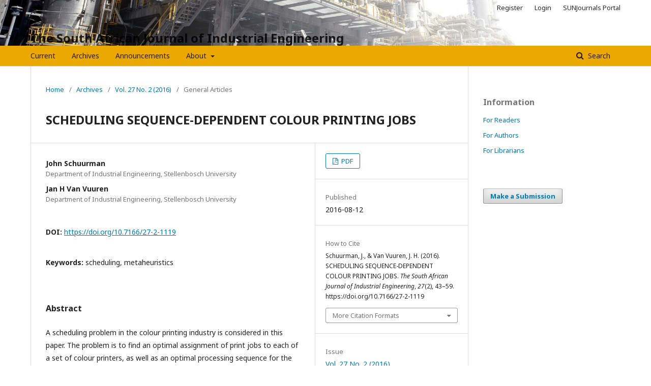

--- FILE ---
content_type: text/html; charset=utf-8
request_url: http://sajie.journals.ac.za/pub/article/view/1119
body_size: 6534
content:
	<!DOCTYPE html>
<html lang="en-US" xml:lang="en-US">
<head>
	<meta charset="utf-8">
	<meta name="viewport" content="width=device-width, initial-scale=1.0">
	<title>
		SCHEDULING SEQUENCE-DEPENDENT COLOUR PRINTING JOBS
							| The South African Journal of Industrial Engineering
			</title>

	
<meta name="generator" content="Open Journal Systems 3.2.1.4">
<meta name="gs_meta_revision" content="1.1"/>
<meta name="citation_journal_title" content="The South African Journal of Industrial Engineering"/>
<meta name="citation_journal_abbrev" content="S AFR J IND ENG"/>
<meta name="citation_issn" content="2224-7890"/> 
<meta name="citation_author" content="John Schuurman"/>
<meta name="citation_author_institution" content="Department of Industrial Engineering, Stellenbosch University"/>
<meta name="citation_author" content="Jan H Van Vuuren"/>
<meta name="citation_author_institution" content="Department of Industrial Engineering, Stellenbosch University"/>
<meta name="citation_title" content="SCHEDULING SEQUENCE-DEPENDENT COLOUR PRINTING JOBS"/>
<meta name="citation_language" content="en"/>
<meta name="citation_date" content="2016/08/12"/>
<meta name="citation_volume" content="27"/>
<meta name="citation_issue" content="2"/>
<meta name="citation_firstpage" content="43"/>
<meta name="citation_lastpage" content="59"/>
<meta name="citation_doi" content="10.7166/27-2-1119"/>
<meta name="citation_abstract_html_url" content="http://sajie.journals.ac.za/pub/article/view/1119"/>
<meta name="citation_keywords" xml:lang="en" content="scheduling"/>
<meta name="citation_keywords" xml:lang="en" content="metaheuristics"/>
<meta name="citation_pdf_url" content="http://sajie.journals.ac.za/pub/article/download/1119/683"/>
<link rel="schema.DC" href="http://purl.org/dc/elements/1.1/" />
<meta name="DC.Creator.PersonalName" content="John Schuurman"/>
<meta name="DC.Creator.PersonalName" content="Jan H Van Vuuren"/>
<meta name="DC.Date.created" scheme="ISO8601" content="2016-08-12"/>
<meta name="DC.Date.dateSubmitted" scheme="ISO8601" content="2015-01-02"/>
<meta name="DC.Date.issued" scheme="ISO8601" content="2016-08-12"/>
<meta name="DC.Date.modified" scheme="ISO8601" content="2016-08-12"/>
<meta name="DC.Description" xml:lang="en" content="A scheduling problem in the colour printing industry is considered in this paper. The problem is to find an optimal assignment of print jobs to each of a set of colour printers, as well as an optimal processing sequence for the set of jobs assigned to each printer. The objective is to minimise the makespan of the schedule to achieve a suitable balance between the workloads of the printers and the efficiencies of the job sequences assigned to the printers. A novel aspect of the problem is the way in which the printer set-up times associated with the jobs are job sequence-dependent — it is possible to exploit commonalities between the colours required for successive jobs on each machine. We solve this problem approximately by using a simple heuristic and three well-known metaheuristics. Besides colour printing, the scheduling problem considered here admits many other applications. Some of these alternative applications are also briefly described. "/>
<meta name="DC.Format" scheme="IMT" content="application/pdf"/>
<meta name="DC.Identifier" content="1119"/>
<meta name="DC.Identifier.pageNumber" content="43-59"/>
<meta name="DC.Identifier.DOI" content="10.7166/27-2-1119"/>
<meta name="DC.Identifier.URI" content="http://sajie.journals.ac.za/pub/article/view/1119"/>
<meta name="DC.Language" scheme="ISO639-1" content="en"/>
<meta name="DC.Rights" content="Copyright (c) 2015 The South African Journal of Industrial Engineering"/>
<meta name="DC.Rights" content=""/>
<meta name="DC.Source" content="The South African Journal of Industrial Engineering"/>
<meta name="DC.Source.ISSN" content="2224-7890"/>
<meta name="DC.Source.Issue" content="2"/>
<meta name="DC.Source.Volume" content="27"/>
<meta name="DC.Source.URI" content="http://sajie.journals.ac.za/pub"/>
<meta name="DC.Subject" xml:lang="en" content="metaheuristics"/>
<meta name="DC.Title" content="SCHEDULING SEQUENCE-DEPENDENT COLOUR PRINTING JOBS"/>
<meta name="DC.Type" content="Text.Serial.Journal"/>
<meta name="DC.Type.articleType" content="General Articles"/>
	<link rel="stylesheet" href="http://sajie.journals.ac.za/pub/$$$call$$$/page/page/css?name=stylesheet" type="text/css" /><link rel="stylesheet" href="//fonts.googleapis.com/css?family=Noto+Sans:400,400italic,700,700italic" type="text/css" /><link rel="stylesheet" href="https://cdnjs.cloudflare.com/ajax/libs/font-awesome/4.7.0/css/font-awesome.css?v=3.2.1.4" type="text/css" /><style type="text/css">.pkp_structure_head { background: center / cover no-repeat url("http://sajie.journals.ac.za/public/journals/2/homepageImage_en_US.png");}</style>
</head>
<body class="pkp_page_article pkp_op_view" dir="ltr">

	<div class="pkp_structure_page">

				<header class="pkp_structure_head" id="headerNavigationContainer" role="banner">
						 <nav class="cmp_skip_to_content" aria-label="Jump to content links">
	<a href="#pkp_content_main">Skip to main content</a>
	<a href="#siteNav">Skip to main navigation menu</a>
		<a href="#pkp_content_footer">Skip to site footer</a>
</nav>

			<div class="pkp_head_wrapper">

				<div class="pkp_site_name_wrapper">
					<button class="pkp_site_nav_toggle">
						<span>Open Menu</span>
					</button>
										<div class="pkp_site_name">
																<a href="						http://sajie.journals.ac.za/pub/index
					" class="is_text">The South African Journal of Industrial Engineering</a>
										</div>
				</div>

				
				<nav class="pkp_site_nav_menu" aria-label="Site Navigation">
					<a id="siteNav"></a>
					<div class="pkp_navigation_primary_row">
						<div class="pkp_navigation_primary_wrapper">
																				<ul id="navigationPrimary" class="pkp_navigation_primary pkp_nav_list">
								<li class="">
				<a href="http://sajie.journals.ac.za/pub/issue/current">
					Current
				</a>
							</li>
								<li class="">
				<a href="http://sajie.journals.ac.za/pub/issue/archive">
					Archives
				</a>
							</li>
								<li class="">
				<a href="http://sajie.journals.ac.za/pub/announcement">
					Announcements
				</a>
							</li>
								<li class="">
				<a href="http://sajie.journals.ac.za/pub/about">
					About
				</a>
									<ul>
																					<li class="">
									<a href="http://sajie.journals.ac.za/pub/about">
										About the Journal
									</a>
								</li>
																												<li class="">
									<a href="http://sajie.journals.ac.za/pub/about/submissions">
										Submissions
									</a>
								</li>
																												<li class="">
									<a href="http://sajie.journals.ac.za/pub/about/editorialTeam">
										Editorial Team
									</a>
								</li>
																												<li class="">
									<a href="http://sajie.journals.ac.za/pub/about/privacy">
										Privacy Statement
									</a>
								</li>
																												<li class="">
									<a href="http://sajie.journals.ac.za/pub/about/contact">
										Contact
									</a>
								</li>
																		</ul>
							</li>
			</ul>

				

																									
	<form class="pkp_search pkp_search_desktop" action="http://sajie.journals.ac.za/pub/search/search" method="get" role="search" aria-label="Article Search">
		<input type="hidden" name="csrfToken" value="284547105c6ce120201e6aa6ced8942f">
				
			<input name="query" value="" type="text" aria-label="Search Query">
		

		<button type="submit">
			Search
		</button>
		<div class="search_controls" aria-hidden="true">
			<a href="http://sajie.journals.ac.za/pub/search/search" class="headerSearchPrompt search_prompt" aria-hidden="true">
				Search
			</a>
			<a href="#" class="search_cancel headerSearchCancel" aria-hidden="true"></a>
			<span class="search_loading" aria-hidden="true"></span>
		</div>
	</form>
													</div>
					</div>
					<div class="pkp_navigation_user_wrapper" id="navigationUserWrapper">
							<ul id="navigationUser" class="pkp_navigation_user pkp_nav_list">
								<li class="profile">
				<a href="http://sajie.journals.ac.za/pub/user/register">
					Register
				</a>
							</li>
								<li class="profile">
				<a href="http://sajie.journals.ac.za/pub/login">
					Login
				</a>
							</li>
								<li class="profile">
				<a href="https://www.journals.ac.za/">
					SUNJournals Portal
				</a>
							</li>
										</ul>

					</div>
																			
	<form class="pkp_search pkp_search_mobile" action="http://sajie.journals.ac.za/pub/search/search" method="get" role="search" aria-label="Article Search">
		<input type="hidden" name="csrfToken" value="284547105c6ce120201e6aa6ced8942f">
				
			<input name="query" value="" type="text" aria-label="Search Query">
		

		<button type="submit">
			Search
		</button>
		<div class="search_controls" aria-hidden="true">
			<a href="http://sajie.journals.ac.za/pub/search/search" class="headerSearchPrompt search_prompt" aria-hidden="true">
				Search
			</a>
			<a href="#" class="search_cancel headerSearchCancel" aria-hidden="true"></a>
			<span class="search_loading" aria-hidden="true"></span>
		</div>
	</form>
									</nav>
			</div><!-- .pkp_head_wrapper -->
		</header><!-- .pkp_structure_head -->

						<div class="pkp_structure_content has_sidebar">
			<div class="pkp_structure_main" role="main">
				<a id="pkp_content_main"></a>

<div class="page page_article">
			<nav class="cmp_breadcrumbs" role="navigation" aria-label="You are here:">
	<ol>
		<li>
			<a href="http://sajie.journals.ac.za/pub/index">
				Home
			</a>
			<span class="separator">/</span>
		</li>
		<li>
			<a href="http://sajie.journals.ac.za/pub/issue/archive">
				Archives
			</a>
			<span class="separator">/</span>
		</li>
					<li>
				<a href="http://sajie.journals.ac.za/pub/issue/view/66">
					Vol. 27 No. 2 (2016)
				</a>
				<span class="separator">/</span>
			</li>
				<li class="current" aria-current="page">
			<span aria-current="page">
									General Articles
							</span>
		</li>
	</ol>
</nav>
	
			<article class="obj_article_details">

			<h1 class="page_title">
		SCHEDULING SEQUENCE-DEPENDENT COLOUR PRINTING JOBS
	</h1>
	
	<div class="row">
		<div class="main_entry">

							<section class="item authors">
					<h2 class="pkp_screen_reader">Authors</h2>
					<ul class="authors">
											<li>
							<span class="name">
								John Schuurman
							</span>
															<span class="affiliation">
									Department of Industrial Engineering, Stellenbosch University
																	</span>
																				</li>
											<li>
							<span class="name">
								Jan H Van Vuuren
							</span>
															<span class="affiliation">
									Department of Industrial Engineering, Stellenbosch University
																	</span>
																				</li>
										</ul>
				</section>
			
																												<section class="item doi">
						<h2 class="label">
														DOI:
						</h2>
						<span class="value">
							<a href="https://doi.org/10.7166/27-2-1119">
								https://doi.org/10.7166/27-2-1119
							</a>
						</span>
					</section>
							
									<section class="item keywords">
				<h2 class="label">
										Keywords:
				</h2>
				<span class="value">
											scheduling, 											metaheuristics									</span>
			</section>
			
										<section class="item abstract">
					<h2 class="label">Abstract</h2>
					<p>A scheduling problem in the colour printing industry is considered in this paper. The problem is to find an optimal assignment of print jobs to each of a set of colour printers, as well as an optimal processing sequence for the set of jobs assigned to each printer. The objective is to minimise the makespan of the schedule to achieve a suitable balance between the workloads of the printers and the efficiencies of the job sequences assigned to the printers. A novel aspect of the problem is the way in which the printer set-up times associated with the jobs are job sequence-dependent — it is possible to exploit commonalities between the colours required for successive jobs on each machine. We solve this problem approximately by using a simple heuristic and three well-known metaheuristics. Besides colour printing, the scheduling problem considered here admits many other applications. Some of these alternative applications are also briefly described. </p>
				</section>
			
			<div class="item downloads_chart">
	<h3 class="label">
		Downloads
	</h3>
	<div class="value">
		<canvas class="usageStatsGraph" data-object-type="Submission" data-object-id="1119"></canvas>
		<div class="usageStatsUnavailable" data-object-type="Submission" data-object-id="1119">
			Download data is not yet available.
		</div>
	</div>
</div>


																										
						
		</div><!-- .main_entry -->

		<div class="entry_details">

						
										<div class="item galleys">
					<h2 class="pkp_screen_reader">
						Downloads
					</h2>
					<ul class="value galleys_links">
													<li>
								
	
							

<a class="obj_galley_link pdf" href="http://sajie.journals.ac.za/pub/article/view/1119/683">

		
	PDF

	</a>
							</li>
											</ul>
				</div>
						
						<div class="item published">
				<section class="sub_item">
					<h2 class="label">
						Published
					</h2>
					<div class="value">
																			<span>2016-08-12</span>
																	</div>
				</section>
							</div>
			
										<div class="item citation">
					<section class="sub_item citation_display">
						<h2 class="label">
							How to Cite
						</h2>
						<div class="value">
							<div id="citationOutput" role="region" aria-live="polite">
								<div class="csl-bib-body">
  <div class="csl-entry">Schuurman, J., &#38; Van Vuuren, J. H. (2016). SCHEDULING SEQUENCE-DEPENDENT COLOUR PRINTING JOBS. <i>The South African Journal of Industrial Engineering</i>, <i>27</i>(2), 43–59. https://doi.org/10.7166/27-2-1119</div>
</div>
							</div>
							<div class="citation_formats">
								<button class="cmp_button citation_formats_button" aria-controls="cslCitationFormats" aria-expanded="false" data-csl-dropdown="true">
									More Citation Formats
								</button>
								<div id="cslCitationFormats" class="citation_formats_list" aria-hidden="true">
									<ul class="citation_formats_styles">
																					<li>
												<a
													aria-controls="citationOutput"
													href="http://sajie.journals.ac.za/pub/citationstylelanguage/get/acm-sig-proceedings?submissionId=1119&amp;publicationId=1012"
													data-load-citation
													data-json-href="http://sajie.journals.ac.za/pub/citationstylelanguage/get/acm-sig-proceedings?submissionId=1119&amp;publicationId=1012&amp;return=json"
												>
													ACM
												</a>
											</li>
																					<li>
												<a
													aria-controls="citationOutput"
													href="http://sajie.journals.ac.za/pub/citationstylelanguage/get/acs-nano?submissionId=1119&amp;publicationId=1012"
													data-load-citation
													data-json-href="http://sajie.journals.ac.za/pub/citationstylelanguage/get/acs-nano?submissionId=1119&amp;publicationId=1012&amp;return=json"
												>
													ACS
												</a>
											</li>
																					<li>
												<a
													aria-controls="citationOutput"
													href="http://sajie.journals.ac.za/pub/citationstylelanguage/get/apa?submissionId=1119&amp;publicationId=1012"
													data-load-citation
													data-json-href="http://sajie.journals.ac.za/pub/citationstylelanguage/get/apa?submissionId=1119&amp;publicationId=1012&amp;return=json"
												>
													APA
												</a>
											</li>
																					<li>
												<a
													aria-controls="citationOutput"
													href="http://sajie.journals.ac.za/pub/citationstylelanguage/get/associacao-brasileira-de-normas-tecnicas?submissionId=1119&amp;publicationId=1012"
													data-load-citation
													data-json-href="http://sajie.journals.ac.za/pub/citationstylelanguage/get/associacao-brasileira-de-normas-tecnicas?submissionId=1119&amp;publicationId=1012&amp;return=json"
												>
													ABNT
												</a>
											</li>
																					<li>
												<a
													aria-controls="citationOutput"
													href="http://sajie.journals.ac.za/pub/citationstylelanguage/get/chicago-author-date?submissionId=1119&amp;publicationId=1012"
													data-load-citation
													data-json-href="http://sajie.journals.ac.za/pub/citationstylelanguage/get/chicago-author-date?submissionId=1119&amp;publicationId=1012&amp;return=json"
												>
													Chicago
												</a>
											</li>
																					<li>
												<a
													aria-controls="citationOutput"
													href="http://sajie.journals.ac.za/pub/citationstylelanguage/get/harvard-cite-them-right?submissionId=1119&amp;publicationId=1012"
													data-load-citation
													data-json-href="http://sajie.journals.ac.za/pub/citationstylelanguage/get/harvard-cite-them-right?submissionId=1119&amp;publicationId=1012&amp;return=json"
												>
													Harvard
												</a>
											</li>
																					<li>
												<a
													aria-controls="citationOutput"
													href="http://sajie.journals.ac.za/pub/citationstylelanguage/get/ieee?submissionId=1119&amp;publicationId=1012"
													data-load-citation
													data-json-href="http://sajie.journals.ac.za/pub/citationstylelanguage/get/ieee?submissionId=1119&amp;publicationId=1012&amp;return=json"
												>
													IEEE
												</a>
											</li>
																					<li>
												<a
													aria-controls="citationOutput"
													href="http://sajie.journals.ac.za/pub/citationstylelanguage/get/modern-language-association?submissionId=1119&amp;publicationId=1012"
													data-load-citation
													data-json-href="http://sajie.journals.ac.za/pub/citationstylelanguage/get/modern-language-association?submissionId=1119&amp;publicationId=1012&amp;return=json"
												>
													MLA
												</a>
											</li>
																					<li>
												<a
													aria-controls="citationOutput"
													href="http://sajie.journals.ac.za/pub/citationstylelanguage/get/turabian-fullnote-bibliography?submissionId=1119&amp;publicationId=1012"
													data-load-citation
													data-json-href="http://sajie.journals.ac.za/pub/citationstylelanguage/get/turabian-fullnote-bibliography?submissionId=1119&amp;publicationId=1012&amp;return=json"
												>
													Turabian
												</a>
											</li>
																					<li>
												<a
													aria-controls="citationOutput"
													href="http://sajie.journals.ac.za/pub/citationstylelanguage/get/vancouver?submissionId=1119&amp;publicationId=1012"
													data-load-citation
													data-json-href="http://sajie.journals.ac.za/pub/citationstylelanguage/get/vancouver?submissionId=1119&amp;publicationId=1012&amp;return=json"
												>
													Vancouver
												</a>
											</li>
																			</ul>
																			<div class="label">
											Download Citation
										</div>
										<ul class="citation_formats_styles">
																							<li>
													<a href="http://sajie.journals.ac.za/pub/citationstylelanguage/download/ris?submissionId=1119&amp;publicationId=1012">
														<span class="fa fa-download"></span>
														Endnote/Zotero/Mendeley (RIS)
													</a>
												</li>
																							<li>
													<a href="http://sajie.journals.ac.za/pub/citationstylelanguage/download/bibtex?submissionId=1119&amp;publicationId=1012">
														<span class="fa fa-download"></span>
														BibTeX
													</a>
												</li>
																					</ul>
																	</div>
							</div>
						</div>
					</section>
				</div>
			
										<div class="item issue">

											<section class="sub_item">
							<h2 class="label">
								Issue
							</h2>
							<div class="value">
								<a class="title" href="http://sajie.journals.ac.za/pub/issue/view/66">
									Vol. 27 No. 2 (2016)
								</a>
							</div>
						</section>
					
											<section class="sub_item">
							<h2 class="label">
								Section
							</h2>
							<div class="value">
								General Articles
							</div>
						</section>
									</div>
			
															
										<div class="item copyright">
					<h2 class="label">
						License
					</h2>
										Authors who publish in the Journal agree to the following terms: <br /><ol><li>Authors retain copyright and grant the Journal right of first publication with the work simultaneously licensed under a <a href="http://creativecommons.org/licenses/by/3.0/" target="_new">Creative Commons Attribution License</a> that allows others to share the work with an acknowledgement of the work's authorship and initial publication in this Journal.</li><li>Authors are able to enter into separate, additional contractual arrangements for the non-exclusive distribution of the Journal's published version of the work (e.g., post it to an institutional repository or publish it in a book), with an acknowledgement of its initial publication in this Journal.</li></ol>
				</div>
			
			<div class="item addthis">
	<div class="value">
		<!-- AddThis Button BEGIN -->
		 			<div class="addthis_toolbox addthis_default_style ">
			<a class="addthis_button_preferred_1"></a>
			<a class="addthis_button_preferred_2"></a>
			<a class="addthis_button_preferred_3"></a>
			<a class="addthis_button_preferred_4"></a>
			<a class="addthis_button_compact"></a>
			<a class="addthis_counter addthis_bubble_style"></a>
			</div>
			<script type="text/javascript" src="//s7.addthis.com/js/250/addthis_widget.js#pubid="></script>
				<!-- AddThis Button END -->
	</div>
</div>


		</div><!-- .entry_details -->
	</div><!-- .row -->

</article>

	<div id="articlesBySimilarityList">
	</div>
<div id="articlesBySameAuthorList">
						<h3>Most read articles by the same author(s)</h3>

			<ul>
																													<li>
													Günther Hüsselmann,
													Jan H van Vuuren,
													Simen Johann Andersen,
												<a href="http://sajie.journals.ac.za/pub/article/view/2483">
							WALK MODELLING WHEN DESIGNING SMALL BUS TRANSIT NETWORKS
						</a>,
						<a href="http://sajie.journals.ac.za/pub/issue/view/88">
							The South African Journal of Industrial Engineering: Vol. 32 No. 4 (2021)
						</a>
					</li>
							</ul>
			<div id="articlesBySameAuthorPages">
				
			</div>
			</div>


</div><!-- .page -->

	</div><!-- pkp_structure_main -->

									<div class="pkp_structure_sidebar left" role="complementary" aria-label="Sidebar">
				<div class="pkp_block block_information">
	<h2 class="title">Information</h2>
	<div class="content">
		<ul>
							<li>
					<a href="http://sajie.journals.ac.za/pub/information/readers">
						For Readers
					</a>
				</li>
										<li>
					<a href="http://sajie.journals.ac.za/pub/information/authors">
						For Authors
					</a>
				</li>
										<li>
					<a href="http://sajie.journals.ac.za/pub/information/librarians">
						For Librarians
					</a>
				</li>
					</ul>
	</div>
</div>
<div class="pkp_block block_make_submission">
	<h2 class="pkp_screen_reader">
		Make a Submission
	</h2>

	<div class="content">
		<a class="block_make_submission_link" href="http://sajie.journals.ac.za/pub/about/submissions">
			Make a Submission
		</a>
	</div>
</div>

			</div><!-- pkp_sidebar.left -->
			</div><!-- pkp_structure_content -->

<div class="pkp_structure_footer_wrapper" role="contentinfo">
	<a id="pkp_content_footer"></a>

	<div class="pkp_structure_footer">

					<div class="pkp_footer_content">
				<p>The copyright of <strong>the journal</strong> lies with The South African Journal of Industrial Engineering (SAJIE).</p>
<p>The copyright of <strong>the article(s)</strong> lies with the author(s).</p>
<p>Hosted by Stellenbosch University Library and Information Service since 2012.</p>
<p>Publisher: Department of Industrial Engineering, Faculty of Engineering, Stellenbosch University, Stellenbosch, South Africa</p>
<p>eISSN-2224-7890 (Online) / ISSN-1012-277X (Print)</p>
<p>Creative Commons License - CC BY 4.0</p>
<p><strong>Disclaimer:</strong></p>
<p>This journal is hosted by the SULIS on request of the journal owner/editor. The SULIS takes no responsibility for the content published within this journal, and disclaim all liability arising out of the use of or inability to use the information contained herein. We assume no responsibility, and shall not be liable for any breaches of agreement with other publishers/hosts.</p>
			</div>
		
		<div class="pkp_brand_footer" role="complementary">
			<a href="http://sajie.journals.ac.za/pub/about/aboutThisPublishingSystem">
				<img alt="More information about the publishing system, Platform and Workflow by OJS/PKP." src="http://sajie.journals.ac.za/templates/images/ojs_brand.png">
			</a>
		</div>
	</div>
</div><!-- pkp_structure_footer_wrapper -->

</div><!-- pkp_structure_page -->

<script src="//ajax.googleapis.com/ajax/libs/jquery/3.3.1/jquery.js?v=3.2.1.4" type="text/javascript"></script><script src="//ajax.googleapis.com/ajax/libs/jqueryui/1.12.0/jquery-ui.js?v=3.2.1.4" type="text/javascript"></script><script src="http://sajie.journals.ac.za/lib/pkp/js/lib/jquery/plugins/jquery.tag-it.js?v=3.2.1.4" type="text/javascript"></script><script src="http://sajie.journals.ac.za/plugins/themes/default/js/lib/popper/popper.js?v=3.2.1.4" type="text/javascript"></script><script src="http://sajie.journals.ac.za/plugins/themes/default/js/lib/bootstrap/util.js?v=3.2.1.4" type="text/javascript"></script><script src="http://sajie.journals.ac.za/plugins/themes/default/js/lib/bootstrap/dropdown.js?v=3.2.1.4" type="text/javascript"></script><script src="http://sajie.journals.ac.za/plugins/themes/default/js/main.js?v=3.2.1.4" type="text/javascript"></script><script src="http://sajie.journals.ac.za/plugins/generic/citationStyleLanguage/js/articleCitation.js?v=3.2.1.4" type="text/javascript"></script><script type="text/javascript">var pkpUsageStats = pkpUsageStats || {};pkpUsageStats.data = pkpUsageStats.data || {};pkpUsageStats.data.Submission = pkpUsageStats.data.Submission || {};pkpUsageStats.data.Submission[1119] = {"data":{"2016":{"1":0,"2":0,"3":0,"4":0,"5":0,"6":0,"7":0,"8":17,"9":13,"10":46,"11":4,"12":8},"2017":{"1":4,"2":3,"3":3,"4":8,"5":3,"6":4,"7":3,"8":4,"9":8,"10":3,"11":4,"12":4},"2018":{"1":8,"2":2,"3":10,"4":0,"5":2,"6":3,"7":6,"8":4,"9":9,"10":2,"11":2,"12":3},"2019":{"1":0,"2":1,"3":2,"4":17,"5":19,"6":15,"7":23,"8":19,"9":18,"10":21,"11":15,"12":10},"2020":{"1":7,"2":6,"3":9,"4":10,"5":12,"6":19,"7":12,"8":4,"9":8,"10":29,"11":25,"12":2},"2021":{"1":12,"2":7,"3":14,"4":7,"5":8,"6":8,"7":11,"8":9,"9":14,"10":39,"11":25,"12":14},"2022":{"1":17,"2":10,"3":17,"4":16,"5":32,"6":18,"7":16,"8":15,"9":24,"10":19,"11":14,"12":8},"2023":{"1":14,"2":8,"3":3,"4":5,"5":3,"6":2,"7":8,"8":4,"9":3,"10":11,"11":8,"12":1},"2024":{"1":7,"2":7,"3":8,"4":5,"5":7,"6":3,"7":4,"8":9,"9":5,"10":3,"11":1,"12":4},"2025":{"1":0,"2":3,"3":8,"4":5,"5":12,"6":4,"7":11,"8":8,"9":22,"10":24,"11":19,"12":10},"2026":{"1":5,"2":0,"3":0,"4":0,"5":0,"6":0,"7":0,"8":0,"9":0,"10":0,"11":0,"12":0}},"label":"All Downloads","color":"79,181,217","total":1131};</script><script src="https://cdnjs.cloudflare.com/ajax/libs/Chart.js/2.0.1/Chart.js?v=3.2.1.4" type="text/javascript"></script><script type="text/javascript">var pkpUsageStats = pkpUsageStats || {};pkpUsageStats.locale = pkpUsageStats.locale || {};pkpUsageStats.locale.months = ["Jan","Feb","Mar","Apr","May","Jun","Jul","Aug","Sep","Oct","Nov","Dec"];pkpUsageStats.config = pkpUsageStats.config || {};pkpUsageStats.config.chartType = "bar";</script><script src="http://sajie.journals.ac.za/plugins/generic/usageStats/js/UsageStatsFrontendHandler.js?v=3.2.1.4" type="text/javascript"></script><script type="text/javascript">
(function(i,s,o,g,r,a,m){i['GoogleAnalyticsObject']=r;i[r]=i[r]||function(){
(i[r].q=i[r].q||[]).push(arguments)},i[r].l=1*new Date();a=s.createElement(o),
m=s.getElementsByTagName(o)[0];a.async=1;a.src=g;m.parentNode.insertBefore(a,m)
})(window,document,'script','https://www.google-analytics.com/analytics.js','ga');

ga('create', 'UA-41483677-21', 'auto');
ga('send', 'pageview');
</script>


</body>
</html>
